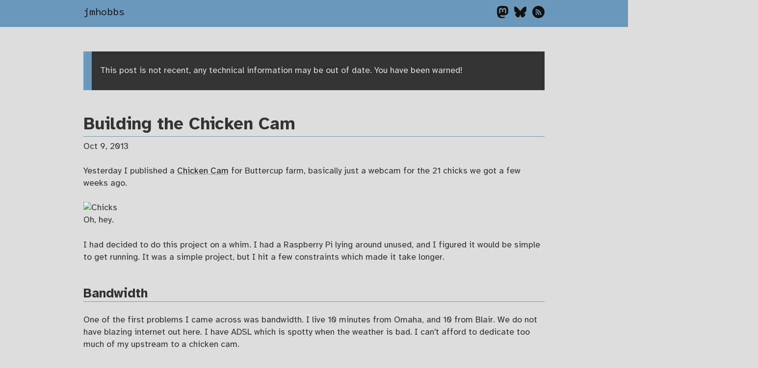

--- FILE ---
content_type: text/html; charset=utf-8
request_url: https://velvetcache.org/2013/10/08/building-the-chicken-cam/
body_size: 6389
content:
<!doctype html>
<html lang="en">
  <head>
    <meta charset="utf-8" />
    <meta name="viewport" content="width=device-width, initial-scale=1.0" />
    <meta name="generator" content="Eleventy" />
    <meta property="og:type" content="website" />
    <link rel="alternate" type="application/atom+xml" title="RSS Feed for velvetcache.org" href="/feed.xml" />

    <link rel="stylesheet" href="/static/theme.css?v=c4854ae249225e55d1a744e0a28d46a5532e59d1" /><title>Building the Chicken Cam | John Hobbs on coding, Omaha, and life in general</title>
    <meta property="og:title" content="Building the Chicken Cam" />
    <meta property="og:site_name" content="John Hobbs on coding, Omaha, and life in general" /><meta property="og:image" content="/static/og/generated/building-the-chicken-cam-d69b7e66298ecdb06a675f54013c8b7c2bfe5247.png" /></head>
  <body>
    <header>
      <div class="constrained">
        <a href="/">jmhobbs</a>
        <nav>
          <a aria-label="View my Mastodon profile" href="https://noc.social/@jmhobbs">
            <svg aria-label="Mastodon Logo" xmlns="http://www.w3.org/2000/svg" height="25" viewBox="0 0 216.4144 232.00976">
              <title>Mastodon Logo</title>
              <path class="alternate" fill="#1a1a1a" d="M211.80734 139.0875c-3.18125 16.36625-28.4925 34.2775-57.5625 37.74875-15.15875 1.80875-30.08375 3.47125-45.99875 2.74125-26.0275-1.1925-46.565-6.2125-46.565-6.2125 0 2.53375.15625 4.94625.46875 7.2025 3.38375 25.68625 25.47 27.225 46.39125 27.9425 21.11625.7225 39.91875-5.20625 39.91875-5.20625l.8675 19.09s-14.77 7.93125-41.08125 9.39c-14.50875.7975-32.52375-.365-53.50625-5.91875C9.23234 213.82 1.40609 165.31125.20859 116.09125c-.365-14.61375-.14-28.39375-.14-39.91875 0-50.33 32.97625-65.0825 32.97625-65.0825C49.67234 3.45375 78.20359.2425 107.86484 0h.72875c29.66125.2425 58.21125 3.45375 74.8375 11.09 0 0 32.975 14.7525 32.975 65.0825 0 0 .41375 37.13375-4.59875 62.915"/>
              <path class="primary" fill="#fff" d="M177.50984 80.077v60.94125h-24.14375v-59.15c0-12.46875-5.24625-18.7975-15.74-18.7975-11.6025 0-17.4175 7.5075-17.4175 22.3525v32.37625H96.20734V85.42325c0-14.845-5.81625-22.3525-17.41875-22.3525-10.49375 0-15.74 6.32875-15.74 18.7975v59.15H38.90484V80.077c0-12.455 3.17125-22.3525 9.54125-29.675 6.56875-7.3225 15.17125-11.07625 25.85-11.07625 12.355 0 21.71125 4.74875 27.8975 14.2475l6.01375 10.08125 6.015-10.08125c6.185-9.49875 15.54125-14.2475 27.8975-14.2475 10.6775 0 19.28 3.75375 25.85 11.07625 6.36875 7.3225 9.54 17.22 9.54 29.675"/>
            </svg>
          </a>
          <a aria-label="View my Bluesky profile" href="https://bsky.app/profile/jmhobbs.dev">
            <svg aria-label="Bluesky Logo" xmlns="http://www.w3.org/2000/svg" height="25" viewBox="0 0 24 24">
              <title>Bluesky Logog</title>
              <path fill="currentColor" d="M12 10.8c-1.087-2.114-4.046-6.053-6.798-7.995C2.566.944 1.561 1.266.902 1.565C.139 1.908 0 3.08 0 3.768c0 .69.378 5.65.624 6.479c.815 2.736 3.713 3.66 6.383 3.364c.136-.02.275-.039.415-.056c-.138.022-.276.04-.415.056c-3.912.58-7.387 2.005-2.83 7.078c5.013 5.19 6.87-1.113 7.823-4.308c.953 3.195 2.05 9.271 7.733 4.308c4.267-4.308 1.172-6.498-2.74-7.078a8.741 8.741 0 0 1-.415-.056c.14.017.279.036.415.056c2.67.297 5.568-.628 6.383-3.364c.246-.828.624-5.79.624-6.478c0-.69-.139-1.861-.902-2.206c-.659-.298-1.664-.62-4.3 1.24C16.046 4.748 13.087 8.687 12 10.8"/>
            </svg>
          </a>
          <a aria-label="Download my RSS feed" href="/feed.xml">
            <svg aria-label="RSS Logo" xmlns="http://www.w3.org/2000/svg" height="25" viewBox="0 0 333333 333333" fill-rule="evenodd" clip-rule="evenodd">
              <title>RSS Logo</title>
              <path class="alternate" fill="#1a1a1a" d="M166667 0c92048 0 166667 74619 166667 166667s-74619 166667-166667 166667S0 258715 0 166667 74619 0 166667 0zm-57698 203357c-11551 0-20938 9418-20938 20897 0 11537 9386 20857 20938 20857 11587 0 20967-9320 20967-20857 0-11479-9378-20897-20967-20897zm-20918-61899v30148c19632 0 38081 7677 51977 21585 13883 13868 21548 32406 21548 52114h30276c0-57254-46585-103838-103801-103838v-9zm38-53431v30154c70007 0 126979 57031 126979 127116l30235 3c0-86697-70539-157270-157212-157270l-2-3z"/>
            </svg>
          </a>
        </nav>
      </div>
    </header>
    <main>


<article>
  
    <aside>
      <p>This post is not recent, any technical information may be out of date. You have been warned!</p>
    </aside>
  
  <header>
    <h1>Building the Chicken Cam</h1>
    <time datetime="2013-10-09T00:00:00.000Z">Oct 9, 2013</time>
  </header>

  <p>Yesterday I published a <a href="http://chicken-cam.herokuapp.com/" target="_blank">Chicken Cam</a> for Buttercup farm, basically just a webcam for the 21 chicks we got a few weeks ago.</p>
<p class="highlight-image"><img src="http://static.velvetcache.org/pages/2013/10/08/building-the-chicken-cam/chickens.jpg" alt="Chicks" title="Oh, hey." /><div class="caption">Oh, hey.</div></p>
<p>I had decided to do this project on a whim.  I had a Raspberry Pi lying around unused, and I figured it would be simple to get running.  It was a simple project, but I hit a few constraints which made it take longer.</p>
<h2>Bandwidth</h2>
<p>One of the first problems I came across was bandwidth.  I live 10 minutes from Omaha, and 10 from Blair.  We do not have blazing internet out here.  I have ADSL which is spotty when the weather is bad.  I can't afford to dedicate too much of my upstream to a chicken cam.</p>
<p>My first thought was to take a photo at an interval, and push it out to S3.  That would save bytes since it would push the cost of serving more than one user outside of my link.  The problem with that, is I didn't have a simple mechanism to tell my camera to start and stop sending images.  It was always on, and always consuming bandwidth.</p>
<p>My second thought was a proxy type system, and that's what I ended up using.  I wrote a quick node app with a background function on an interval which requests a new image from the camera.  It stores this JPEG into a buffer and sleeps. When it wakes up, it checks a timestamp to see if someone has recently requested a new frame.  If they have, we loop again, otherwise we wait a while and check again.</p>
<p class="highlight-image"><img src="http://static.velvetcache.org/pages/2013/10/08/building-the-chicken-cam/updateloop.png" alt="Update Loop" /></p>
<p>This way we serve images at a decent rate, and don't use bandwidth when no one is watching.</p>
<p><pre lang="javascript" line="0">var http_callback = function(response) {
  var img = '';

  response.setEncoding('binary');

  response.on('data', function (chunk) { img += chunk; });

  response.on('end', function () {
    latest_image = img;
    latest_image_timestamp = +(new Date());
    setTimeout(updateImage, REFRESH_INTERVAL);
  });
};

function updateImage () {
  if(( +(new Date()) - last_request ) > PAUSE_TIMEOUT) {
    setTimeout(updateImage, PAUSE_INTERVAL);
  }
  else {
    http.request(http_options, http_callback).on('error', function (e) { setTimeout(updateImage, BACKOFF_INTERVAL); }).end();
  }
}</pre></p><p>I put this proxy up on Heroku and it's been humming along just fine.</p>
<h2>tinycamd</h2>
<p class="highlight-image"><a href="http://static.velvetcache.org/pages/2013/10/08/building-the-chicken-cam/rpi.jpg" target="_blank"><img src="http://static.velvetcache.org/pages/2013/10/08/building-the-chicken-cam/rpi.sm.jpg" alt="The Raspberry Pi" /></a></p>
<p>The RPi has decent specs, it's not a really wimpy machine in an embedded context, but I figured, why push it?  I wanted to find a really lightweight way to serve up the images.</p>
<p>I initially looked at <a href="http://www.lavrsen.dk/foswiki/bin/view/Motion/WebHome" target="_blank">motion</a>, but it was way too feature rich and heavy.  Likewise I ruled out ffmpeg because I wanted stills on demand, not an MJPEG stream.</p>
<p>Luckily, I eventually found <a href="http://jim.studt.net/depository/index.php/tinycamd-an-efficient-webcam-daemon" target="_blank">tinycamd</a>, a little c program which worked well after a few tweaks.</p>
<p>I had to compile this myself on the RPi since it's not in the Debian repos.  Easy enough.  I started with the <a href="http://www.cnx-software.com/2012/07/31/84-mb-minimal-raspbian-armhf-image-for-raspberry-pi/" target="_blank">CNXSoft minimal image</a> and installed build-essential and libjpeg-dev.</p>
<p><pre lang="shell" line="0">root@raspberry-pi:~/# apt-get install build-essential libjpeg-dev</pre></p>
<p>Let that run for a bit and then you can build the program.  It's a very simple program, with a very simple build process. No autotools, just type "make".</p>
<p>One change I had to make to get it to compile was turn off <tt>-werror</tt> for the compiler, it was dying on a "variable set but not used" warning, which isn't really a big deal to ignore.</p>
<p><pre lang="shell" line="0">root@raspberry-pi:~/tinycamd# make
cc -Wall -Werror -O2 -MMD     -c -o tinycamd.o tinycamd.c
tinycamd.c: In function 'main':
tinycamd.c:280:15: error: variable 'httpdThread' set but not used [-Werror=unused-but-set-variable]
cc1: all warnings being treated as errors
make: *** [tinycamd.o] Error 1
root@raspberry-pi:~/tinycamd#</pre></p>
<p>Removing -werror from the CFLAGS lets it build, which it does pretty quick.</p>
<p><pre lang="diff" line="1">Index: Makefile
===================================================================
--- Makefile	(revision 46)
+++ Makefile	(working copy)
@@ -1,5 +1,6 @@
 
-CFLAGS := -Wall -Werror -O2 -MMD $(CFLAGS) $(COPTS)
+CFLAGS := -Wall -O2 -MMD $(CFLAGS) $(COPTS)
+#CFLAGS := -Wall -Werror -O2 -MMD $(CFLAGS) $(COPTS)
 LDLIBS += -ljpeg -lpthread -lrt
 HOSTCC ?= cc
 
</pre></p>
<p class="highlight-image"><a href="http://static.velvetcache.org/pages/2013/10/08/building-the-chicken-cam/webcam.jpg" target="_blank"><img src="http://static.velvetcache.org/pages/2013/10/08/building-the-chicken-cam/webcam.sm.jpg" alt="The Webcam" /></a></p>
<p>The next hurdle I encountered might be specific to my hardware.  I'm running a Logitech UVC webcam I had laying around.  It claims it can stream JPEG's straight from the hardware, and it claims you can set the JPEG compression rate, but it was dying during the ioctl for setting that compression level, <code>VIDIOC_G_JPEGCOMP error 25, Inappropriate ioctl for device</code>.</p>
<p>Rather than fighting it further, I commented out that chunk of tinycamd and ran it with the YUYV format and pushed JPEG compression of the camera and into libjpeg.  This makes it consume more resources, but it was the quickest workaround for me.</p>
<p><pre lang="diff" line="1">Index: device.c
===================================================================
--- device.c	(revision 46)
+++ device.c	(working copy)
@@ -439,6 +439,8 @@
 	  fatal_f("Unable to set requested pixelformat.\n");
 	}
 
+	comp.quality = quality;
+	/*
 	if (-1 == xioctl( videodev, VIDIOC_G_JPEGCOMP, &comp)) {
 	    if ( errno != EINVAL) errno_exit("VIDIOC_G_JPEGCOMP");
 	    log_f("driver does not support VIDIOC_G_JPEGCOMP\n");
@@ -449,6 +451,7 @@
 	    if (-1 == xioctl( videodev, VIDIOC_G_JPEGCOMP, &comp)) errno_exit("VIDIOC_G_JPEGCOMP");
 	    log_f("jpegcomp quality came out at %d\n", comp.quality);
 	}
+	*/
 
 	if (-1 == xioctl( videodev, VIDIOC_G_PARM, &strm)) errno_exit("VIDIOC_G_PARM");
 	strm.parm.capture.timeperframe.numerator = 1;
</pre></p>
<p>With all that done I installed it as a daemon (it ships with an init script) and I was good to go.</p><p>Running, it stays under 30% CPU and 3% of memory, and that is with YUYV conversion and 40% compression on the JPEG frames. Pretty good.</p>
<h2>The Bunker</h2>
<p class="highlight-image"><a href="http://static.velvetcache.org/pages/2013/10/08/building-the-chicken-cam/garage.jpg" target="_blank"><img src="http://static.velvetcache.org/pages/2013/10/08/building-the-chicken-cam/garage.sm.jpg" alt="Got Concrete?" /></a></p>
<p>The final hurdle was our garage, where the chicks are kept.  We have a very unusual garage, consisting of a concrete silo with very thick concrete walls.  It's also the furthest point from the router in the house.  Wifi is slow and spotty out there, so I bought a bridge and ran 50' of Ethernet cabling from the garage into the house where the bridge was set up.  This decreased latency enough to make the camera viable.</p>
<p class="highlight-image"><a href="http://static.velvetcache.org/pages/2013/10/08/building-the-chicken-cam/bridge.jpg" target="_blank"><img src="http://static.velvetcache.org/pages/2013/10/08/building-the-chicken-cam/bridge.sm.jpg" alt="The Ethernet Bridge" /></a></p>
<h2>The End Result</h2>
<p>It took more effort than I thought it would, and a few days of waiting for hardware to ship, but I think it was worth it.  I intend to try and keep the camera running as they grow up and move outside, which will involve running even more cabling and probably a power line.  We'll see if I stick to it or not.</p>
<p>If you want run tinycamd on your own pi, I've included my build with an install script. This is the version with device JPEG compression <u>disabled</u>, so be aware of that if you decide to stream JPEG instead of YUYV. <a href="http://static.velvetcache.org/pages/2013/10/08/building-the-chicken-cam/tinycamd-rpi-debian.tar.gz">tinycamd-rpi-debian.tar.gz</a></p>
<p>You can also download my <a href="http://static.velvetcache.org/pages/2013/10/08/building-the-chicken-cam/patch_vidioc_error.diff">patch file</a> if you want to build it yourself.</p>
<div class="update"><p><strong>Update (2013-10-09):</strong> I published the proxy/cache code on github; <a href="https://github.com/jmhobbs/chicken-cam" target="_blank">github.com/jmhobbs/chicken-cam</a></p></div>
<div class="update"><p><strong>Update (2013-10-09)</strong></p><p>In the comments Matt asked for clarification on the configuration, so I thought I would put that up here.</p>
<p>There are two services running, tinycamd on the RPi and my node app on Heroku.  Both are HTTP servers.  I've port forwarded 8080 through my router to the RPi (shown as 192.168.1.117 on the diagram) which means that the tinycamd HTTP server on the RPi is available on the public internet if you know my WAN IP (direct chicken access!)</p>
<p>The Heroku app is configured with that WAN IP, so it knows where to make an HTTP request for a new JPEG.  To simplify configuration, I actually have it pointing to a dynamic DNS host, which is kept up to date by software on my router.</p>
<p class="highlight-image"><img src="http://static.velvetcache.org/pages/2013/10/08/building-the-chicken-cam/network.png" alt="The Network Configuration" /></p>
<p>So when you make a request to Heroku for an image, Heroku doesn't forward that request to tinycamd, it just serves you whatever image is currently in memory.  In this way, it's not <u>really</u> a proxy, that's a bad term.  It's more of a self-updating cache, because it goes out and updates the frame on it's own schedule, not due to incoming requests.</p>
<p>Matt made a good point that web sockets would be a better control mechanism.  I agree, but this system doesn't have very hard real time constraints, and I'm fine with leaking a few kb for unused frames.  Polling is gross, but sometimes it's the simple option.  S3 is no longer involved in serving frames, that was my first approach, which I abandoned.</p></div>
<div class="update"><p><strong>Update (2013-10-10):</strong> Added a socket.io version for giggles. <a href="https://github.com/jmhobbs/chicken-cam/tree/feature/socket.io" target="_blank">github.com/jmhobbs/chicken-cam/tree/feature/socket.io</a></p></div><footer><a href="/tags/buttercup" class="responsive-margin">Buttercup</a><a href="/tags/chickens" class="responsive-margin">Chickens</a><a href="/tags/chicks" class="responsive-margin">Chicks</a><a href="/tags/farming" class="responsive-margin">Farming</a><a href="/tags/nodejs" class="responsive-margin">nodejs</a><a href="/tags/webcam" class="responsive-margin">Webcam</a><a href="/category/geek" class="responsive-margin">Geek</a></footer></article>

    </main>
    <footer>
      <div class="constrained">
        <a href="/">Home</a> -
        <a href="/about/">About</a> -
        <a href="/theme/">Theme</a>
        <a href="https://static.velvetcache.org/John-Hobbs-Public-Key.asc" style="float: right;">0xF79C72E6EDC70E38</a>
      </div>
    </footer>
    <link data-lazy data-href="/static/source-code-pro-8ef7711.css" as="style">
    <noscript><link rel="stylesheet" href="/static/source-code-pro-8ef7711.css"></noscript>

    <link data-lazy data-href="/static/hljs-monokai.css?v=4c0d8f24ec3940d2ad0a057c7670eb9bbb5cc8a0" as="style">
    <noscript><link rel="stylesheet" href="/static/hljs-monokai.css?v=4c0d8f24ec3940d2ad0a057c7670eb9bbb5cc8a0"></noscript>

    <link data-lazy data-href="/static/ansi.css?v=30a49e6f8b789b736a65c293ab23c804f2b24400" as="style">
    <noscript><link rel="stylesheet" href="/static/ansi.css?v=30a49e6f8b789b736a65c293ab23c804f2b24400"></noscript>

    <script src="/static/site.js?v=32bcd2cefe99d2c91b6acc550c35f8a31a7b0872"></script>
    <style>body:hover { border-image: url("https://jmhobbs.goatcounter.com/count?p=/2013/10/08/building-the-chicken-cam/"); }</style>
  <script defer src="https://static.cloudflareinsights.com/beacon.min.js/vcd15cbe7772f49c399c6a5babf22c1241717689176015" integrity="sha512-ZpsOmlRQV6y907TI0dKBHq9Md29nnaEIPlkf84rnaERnq6zvWvPUqr2ft8M1aS28oN72PdrCzSjY4U6VaAw1EQ==" data-cf-beacon='{"version":"2024.11.0","token":"546c0881b22f431baf938949bc5dbaaa","r":1,"server_timing":{"name":{"cfCacheStatus":true,"cfEdge":true,"cfExtPri":true,"cfL4":true,"cfOrigin":true,"cfSpeedBrain":true},"location_startswith":null}}' crossorigin="anonymous"></script>
</body>
</html>

